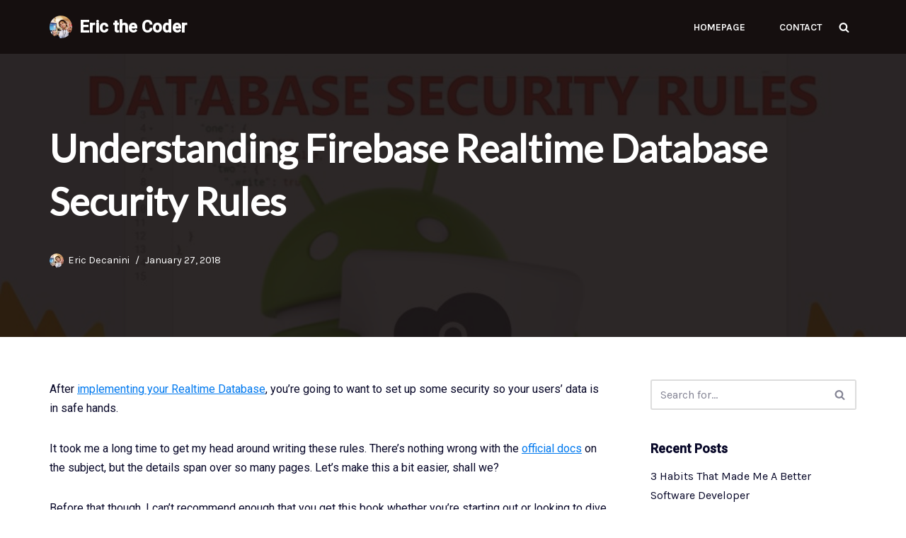

--- FILE ---
content_type: text/html; charset=UTF-8
request_url: https://www.ericthecoder.com/2018/01/27/understanding-firebase-realtime-database-security-rules/
body_size: 17476
content:
<!DOCTYPE html>
<html lang="en-US">

<head>
	
	<meta charset="UTF-8">
	<meta name="viewport" content="width=device-width, initial-scale=1, minimum-scale=1">
	<link rel="profile" href="https://gmpg.org/xfn/11">
			<link rel="pingback" href="https://www.ericthecoder.com/xmlrpc.php">
		<title>Understanding Firebase Realtime Database Security Rules &#8211; Eric the Coder</title>
<meta name='robots' content='max-image-preview:large' />
<script type="text/javascript" >            function apbct_attach_event_handler__backend(elem, event, callback){                if(typeof window.addEventListener === "function") elem.addEventListener(event, callback);                else                                              elem.attachEvent(event, callback);            }            apbct_attach_event_handler__backend(window, 'load', function(){                ctSetCookie('ct_checkjs', '2089927415' );            });</script><link rel='dns-prefetch' href='//fonts.googleapis.com' />
<link rel="alternate" type="application/rss+xml" title="Eric the Coder &raquo; Feed" href="https://www.ericthecoder.com/feed/" />
<link rel="alternate" type="application/rss+xml" title="Eric the Coder &raquo; Comments Feed" href="https://www.ericthecoder.com/comments/feed/" />
<link rel="alternate" type="application/rss+xml" title="Eric the Coder &raquo; Understanding Firebase Realtime Database Security Rules Comments Feed" href="https://www.ericthecoder.com/2018/01/27/understanding-firebase-realtime-database-security-rules/feed/" />
		<!-- This site uses the Google Analytics by MonsterInsights plugin v9.10.0 - Using Analytics tracking - https://www.monsterinsights.com/ -->
		<!-- Note: MonsterInsights is not currently configured on this site. The site owner needs to authenticate with Google Analytics in the MonsterInsights settings panel. -->
					<!-- No tracking code set -->
				<!-- / Google Analytics by MonsterInsights -->
		<script>
window._wpemojiSettings = {"baseUrl":"https:\/\/s.w.org\/images\/core\/emoji\/15.0.3\/72x72\/","ext":".png","svgUrl":"https:\/\/s.w.org\/images\/core\/emoji\/15.0.3\/svg\/","svgExt":".svg","source":{"concatemoji":"https:\/\/www.ericthecoder.com\/wp-includes\/js\/wp-emoji-release.min.js?ver=6.5.3"}};
/*! This file is auto-generated */
!function(i,n){var o,s,e;function c(e){try{var t={supportTests:e,timestamp:(new Date).valueOf()};sessionStorage.setItem(o,JSON.stringify(t))}catch(e){}}function p(e,t,n){e.clearRect(0,0,e.canvas.width,e.canvas.height),e.fillText(t,0,0);var t=new Uint32Array(e.getImageData(0,0,e.canvas.width,e.canvas.height).data),r=(e.clearRect(0,0,e.canvas.width,e.canvas.height),e.fillText(n,0,0),new Uint32Array(e.getImageData(0,0,e.canvas.width,e.canvas.height).data));return t.every(function(e,t){return e===r[t]})}function u(e,t,n){switch(t){case"flag":return n(e,"\ud83c\udff3\ufe0f\u200d\u26a7\ufe0f","\ud83c\udff3\ufe0f\u200b\u26a7\ufe0f")?!1:!n(e,"\ud83c\uddfa\ud83c\uddf3","\ud83c\uddfa\u200b\ud83c\uddf3")&&!n(e,"\ud83c\udff4\udb40\udc67\udb40\udc62\udb40\udc65\udb40\udc6e\udb40\udc67\udb40\udc7f","\ud83c\udff4\u200b\udb40\udc67\u200b\udb40\udc62\u200b\udb40\udc65\u200b\udb40\udc6e\u200b\udb40\udc67\u200b\udb40\udc7f");case"emoji":return!n(e,"\ud83d\udc26\u200d\u2b1b","\ud83d\udc26\u200b\u2b1b")}return!1}function f(e,t,n){var r="undefined"!=typeof WorkerGlobalScope&&self instanceof WorkerGlobalScope?new OffscreenCanvas(300,150):i.createElement("canvas"),a=r.getContext("2d",{willReadFrequently:!0}),o=(a.textBaseline="top",a.font="600 32px Arial",{});return e.forEach(function(e){o[e]=t(a,e,n)}),o}function t(e){var t=i.createElement("script");t.src=e,t.defer=!0,i.head.appendChild(t)}"undefined"!=typeof Promise&&(o="wpEmojiSettingsSupports",s=["flag","emoji"],n.supports={everything:!0,everythingExceptFlag:!0},e=new Promise(function(e){i.addEventListener("DOMContentLoaded",e,{once:!0})}),new Promise(function(t){var n=function(){try{var e=JSON.parse(sessionStorage.getItem(o));if("object"==typeof e&&"number"==typeof e.timestamp&&(new Date).valueOf()<e.timestamp+604800&&"object"==typeof e.supportTests)return e.supportTests}catch(e){}return null}();if(!n){if("undefined"!=typeof Worker&&"undefined"!=typeof OffscreenCanvas&&"undefined"!=typeof URL&&URL.createObjectURL&&"undefined"!=typeof Blob)try{var e="postMessage("+f.toString()+"("+[JSON.stringify(s),u.toString(),p.toString()].join(",")+"));",r=new Blob([e],{type:"text/javascript"}),a=new Worker(URL.createObjectURL(r),{name:"wpTestEmojiSupports"});return void(a.onmessage=function(e){c(n=e.data),a.terminate(),t(n)})}catch(e){}c(n=f(s,u,p))}t(n)}).then(function(e){for(var t in e)n.supports[t]=e[t],n.supports.everything=n.supports.everything&&n.supports[t],"flag"!==t&&(n.supports.everythingExceptFlag=n.supports.everythingExceptFlag&&n.supports[t]);n.supports.everythingExceptFlag=n.supports.everythingExceptFlag&&!n.supports.flag,n.DOMReady=!1,n.readyCallback=function(){n.DOMReady=!0}}).then(function(){return e}).then(function(){var e;n.supports.everything||(n.readyCallback(),(e=n.source||{}).concatemoji?t(e.concatemoji):e.wpemoji&&e.twemoji&&(t(e.twemoji),t(e.wpemoji)))}))}((window,document),window._wpemojiSettings);
</script>
<style id='wp-emoji-styles-inline-css'>

	img.wp-smiley, img.emoji {
		display: inline !important;
		border: none !important;
		box-shadow: none !important;
		height: 1em !important;
		width: 1em !important;
		margin: 0 0.07em !important;
		vertical-align: -0.1em !important;
		background: none !important;
		padding: 0 !important;
	}
</style>
<link rel='stylesheet' id='wp-block-library-css' href='https://www.ericthecoder.com/wp-includes/css/dist/block-library/style.min.css?ver=6.5.3' media='all' />
<style id='classic-theme-styles-inline-css'>
/*! This file is auto-generated */
.wp-block-button__link{color:#fff;background-color:#32373c;border-radius:9999px;box-shadow:none;text-decoration:none;padding:calc(.667em + 2px) calc(1.333em + 2px);font-size:1.125em}.wp-block-file__button{background:#32373c;color:#fff;text-decoration:none}
</style>
<style id='global-styles-inline-css'>
body{--wp--preset--color--black: #000000;--wp--preset--color--cyan-bluish-gray: #abb8c3;--wp--preset--color--white: #ffffff;--wp--preset--color--pale-pink: #f78da7;--wp--preset--color--vivid-red: #cf2e2e;--wp--preset--color--luminous-vivid-orange: #ff6900;--wp--preset--color--luminous-vivid-amber: #fcb900;--wp--preset--color--light-green-cyan: #7bdcb5;--wp--preset--color--vivid-green-cyan: #00d084;--wp--preset--color--pale-cyan-blue: #8ed1fc;--wp--preset--color--vivid-cyan-blue: #0693e3;--wp--preset--color--vivid-purple: #9b51e0;--wp--preset--color--neve-link-color: var(--nv-primary-accent);--wp--preset--color--neve-link-hover-color: var(--nv-secondary-accent);--wp--preset--color--nv-site-bg: var(--nv-site-bg);--wp--preset--color--nv-light-bg: var(--nv-light-bg);--wp--preset--color--nv-dark-bg: var(--nv-dark-bg);--wp--preset--color--neve-text-color: var(--nv-text-color);--wp--preset--color--nv-text-dark-bg: var(--nv-text-dark-bg);--wp--preset--color--nv-c-1: var(--nv-c-1);--wp--preset--color--nv-c-2: var(--nv-c-2);--wp--preset--gradient--vivid-cyan-blue-to-vivid-purple: linear-gradient(135deg,rgba(6,147,227,1) 0%,rgb(155,81,224) 100%);--wp--preset--gradient--light-green-cyan-to-vivid-green-cyan: linear-gradient(135deg,rgb(122,220,180) 0%,rgb(0,208,130) 100%);--wp--preset--gradient--luminous-vivid-amber-to-luminous-vivid-orange: linear-gradient(135deg,rgba(252,185,0,1) 0%,rgba(255,105,0,1) 100%);--wp--preset--gradient--luminous-vivid-orange-to-vivid-red: linear-gradient(135deg,rgba(255,105,0,1) 0%,rgb(207,46,46) 100%);--wp--preset--gradient--very-light-gray-to-cyan-bluish-gray: linear-gradient(135deg,rgb(238,238,238) 0%,rgb(169,184,195) 100%);--wp--preset--gradient--cool-to-warm-spectrum: linear-gradient(135deg,rgb(74,234,220) 0%,rgb(151,120,209) 20%,rgb(207,42,186) 40%,rgb(238,44,130) 60%,rgb(251,105,98) 80%,rgb(254,248,76) 100%);--wp--preset--gradient--blush-light-purple: linear-gradient(135deg,rgb(255,206,236) 0%,rgb(152,150,240) 100%);--wp--preset--gradient--blush-bordeaux: linear-gradient(135deg,rgb(254,205,165) 0%,rgb(254,45,45) 50%,rgb(107,0,62) 100%);--wp--preset--gradient--luminous-dusk: linear-gradient(135deg,rgb(255,203,112) 0%,rgb(199,81,192) 50%,rgb(65,88,208) 100%);--wp--preset--gradient--pale-ocean: linear-gradient(135deg,rgb(255,245,203) 0%,rgb(182,227,212) 50%,rgb(51,167,181) 100%);--wp--preset--gradient--electric-grass: linear-gradient(135deg,rgb(202,248,128) 0%,rgb(113,206,126) 100%);--wp--preset--gradient--midnight: linear-gradient(135deg,rgb(2,3,129) 0%,rgb(40,116,252) 100%);--wp--preset--font-size--small: 13px;--wp--preset--font-size--medium: 20px;--wp--preset--font-size--large: 36px;--wp--preset--font-size--x-large: 42px;--wp--preset--font-family--inter: "Inter", sans-serif;--wp--preset--font-family--cardo: Cardo;--wp--preset--spacing--20: 0.44rem;--wp--preset--spacing--30: 0.67rem;--wp--preset--spacing--40: 1rem;--wp--preset--spacing--50: 1.5rem;--wp--preset--spacing--60: 2.25rem;--wp--preset--spacing--70: 3.38rem;--wp--preset--spacing--80: 5.06rem;--wp--preset--shadow--natural: 6px 6px 9px rgba(0, 0, 0, 0.2);--wp--preset--shadow--deep: 12px 12px 50px rgba(0, 0, 0, 0.4);--wp--preset--shadow--sharp: 6px 6px 0px rgba(0, 0, 0, 0.2);--wp--preset--shadow--outlined: 6px 6px 0px -3px rgba(255, 255, 255, 1), 6px 6px rgba(0, 0, 0, 1);--wp--preset--shadow--crisp: 6px 6px 0px rgba(0, 0, 0, 1);}:where(.is-layout-flex){gap: 0.5em;}:where(.is-layout-grid){gap: 0.5em;}body .is-layout-flex{display: flex;}body .is-layout-flex{flex-wrap: wrap;align-items: center;}body .is-layout-flex > *{margin: 0;}body .is-layout-grid{display: grid;}body .is-layout-grid > *{margin: 0;}:where(.wp-block-columns.is-layout-flex){gap: 2em;}:where(.wp-block-columns.is-layout-grid){gap: 2em;}:where(.wp-block-post-template.is-layout-flex){gap: 1.25em;}:where(.wp-block-post-template.is-layout-grid){gap: 1.25em;}.has-black-color{color: var(--wp--preset--color--black) !important;}.has-cyan-bluish-gray-color{color: var(--wp--preset--color--cyan-bluish-gray) !important;}.has-white-color{color: var(--wp--preset--color--white) !important;}.has-pale-pink-color{color: var(--wp--preset--color--pale-pink) !important;}.has-vivid-red-color{color: var(--wp--preset--color--vivid-red) !important;}.has-luminous-vivid-orange-color{color: var(--wp--preset--color--luminous-vivid-orange) !important;}.has-luminous-vivid-amber-color{color: var(--wp--preset--color--luminous-vivid-amber) !important;}.has-light-green-cyan-color{color: var(--wp--preset--color--light-green-cyan) !important;}.has-vivid-green-cyan-color{color: var(--wp--preset--color--vivid-green-cyan) !important;}.has-pale-cyan-blue-color{color: var(--wp--preset--color--pale-cyan-blue) !important;}.has-vivid-cyan-blue-color{color: var(--wp--preset--color--vivid-cyan-blue) !important;}.has-vivid-purple-color{color: var(--wp--preset--color--vivid-purple) !important;}.has-neve-link-color-color{color: var(--wp--preset--color--neve-link-color) !important;}.has-neve-link-hover-color-color{color: var(--wp--preset--color--neve-link-hover-color) !important;}.has-nv-site-bg-color{color: var(--wp--preset--color--nv-site-bg) !important;}.has-nv-light-bg-color{color: var(--wp--preset--color--nv-light-bg) !important;}.has-nv-dark-bg-color{color: var(--wp--preset--color--nv-dark-bg) !important;}.has-neve-text-color-color{color: var(--wp--preset--color--neve-text-color) !important;}.has-nv-text-dark-bg-color{color: var(--wp--preset--color--nv-text-dark-bg) !important;}.has-nv-c-1-color{color: var(--wp--preset--color--nv-c-1) !important;}.has-nv-c-2-color{color: var(--wp--preset--color--nv-c-2) !important;}.has-black-background-color{background-color: var(--wp--preset--color--black) !important;}.has-cyan-bluish-gray-background-color{background-color: var(--wp--preset--color--cyan-bluish-gray) !important;}.has-white-background-color{background-color: var(--wp--preset--color--white) !important;}.has-pale-pink-background-color{background-color: var(--wp--preset--color--pale-pink) !important;}.has-vivid-red-background-color{background-color: var(--wp--preset--color--vivid-red) !important;}.has-luminous-vivid-orange-background-color{background-color: var(--wp--preset--color--luminous-vivid-orange) !important;}.has-luminous-vivid-amber-background-color{background-color: var(--wp--preset--color--luminous-vivid-amber) !important;}.has-light-green-cyan-background-color{background-color: var(--wp--preset--color--light-green-cyan) !important;}.has-vivid-green-cyan-background-color{background-color: var(--wp--preset--color--vivid-green-cyan) !important;}.has-pale-cyan-blue-background-color{background-color: var(--wp--preset--color--pale-cyan-blue) !important;}.has-vivid-cyan-blue-background-color{background-color: var(--wp--preset--color--vivid-cyan-blue) !important;}.has-vivid-purple-background-color{background-color: var(--wp--preset--color--vivid-purple) !important;}.has-neve-link-color-background-color{background-color: var(--wp--preset--color--neve-link-color) !important;}.has-neve-link-hover-color-background-color{background-color: var(--wp--preset--color--neve-link-hover-color) !important;}.has-nv-site-bg-background-color{background-color: var(--wp--preset--color--nv-site-bg) !important;}.has-nv-light-bg-background-color{background-color: var(--wp--preset--color--nv-light-bg) !important;}.has-nv-dark-bg-background-color{background-color: var(--wp--preset--color--nv-dark-bg) !important;}.has-neve-text-color-background-color{background-color: var(--wp--preset--color--neve-text-color) !important;}.has-nv-text-dark-bg-background-color{background-color: var(--wp--preset--color--nv-text-dark-bg) !important;}.has-nv-c-1-background-color{background-color: var(--wp--preset--color--nv-c-1) !important;}.has-nv-c-2-background-color{background-color: var(--wp--preset--color--nv-c-2) !important;}.has-black-border-color{border-color: var(--wp--preset--color--black) !important;}.has-cyan-bluish-gray-border-color{border-color: var(--wp--preset--color--cyan-bluish-gray) !important;}.has-white-border-color{border-color: var(--wp--preset--color--white) !important;}.has-pale-pink-border-color{border-color: var(--wp--preset--color--pale-pink) !important;}.has-vivid-red-border-color{border-color: var(--wp--preset--color--vivid-red) !important;}.has-luminous-vivid-orange-border-color{border-color: var(--wp--preset--color--luminous-vivid-orange) !important;}.has-luminous-vivid-amber-border-color{border-color: var(--wp--preset--color--luminous-vivid-amber) !important;}.has-light-green-cyan-border-color{border-color: var(--wp--preset--color--light-green-cyan) !important;}.has-vivid-green-cyan-border-color{border-color: var(--wp--preset--color--vivid-green-cyan) !important;}.has-pale-cyan-blue-border-color{border-color: var(--wp--preset--color--pale-cyan-blue) !important;}.has-vivid-cyan-blue-border-color{border-color: var(--wp--preset--color--vivid-cyan-blue) !important;}.has-vivid-purple-border-color{border-color: var(--wp--preset--color--vivid-purple) !important;}.has-neve-link-color-border-color{border-color: var(--wp--preset--color--neve-link-color) !important;}.has-neve-link-hover-color-border-color{border-color: var(--wp--preset--color--neve-link-hover-color) !important;}.has-nv-site-bg-border-color{border-color: var(--wp--preset--color--nv-site-bg) !important;}.has-nv-light-bg-border-color{border-color: var(--wp--preset--color--nv-light-bg) !important;}.has-nv-dark-bg-border-color{border-color: var(--wp--preset--color--nv-dark-bg) !important;}.has-neve-text-color-border-color{border-color: var(--wp--preset--color--neve-text-color) !important;}.has-nv-text-dark-bg-border-color{border-color: var(--wp--preset--color--nv-text-dark-bg) !important;}.has-nv-c-1-border-color{border-color: var(--wp--preset--color--nv-c-1) !important;}.has-nv-c-2-border-color{border-color: var(--wp--preset--color--nv-c-2) !important;}.has-vivid-cyan-blue-to-vivid-purple-gradient-background{background: var(--wp--preset--gradient--vivid-cyan-blue-to-vivid-purple) !important;}.has-light-green-cyan-to-vivid-green-cyan-gradient-background{background: var(--wp--preset--gradient--light-green-cyan-to-vivid-green-cyan) !important;}.has-luminous-vivid-amber-to-luminous-vivid-orange-gradient-background{background: var(--wp--preset--gradient--luminous-vivid-amber-to-luminous-vivid-orange) !important;}.has-luminous-vivid-orange-to-vivid-red-gradient-background{background: var(--wp--preset--gradient--luminous-vivid-orange-to-vivid-red) !important;}.has-very-light-gray-to-cyan-bluish-gray-gradient-background{background: var(--wp--preset--gradient--very-light-gray-to-cyan-bluish-gray) !important;}.has-cool-to-warm-spectrum-gradient-background{background: var(--wp--preset--gradient--cool-to-warm-spectrum) !important;}.has-blush-light-purple-gradient-background{background: var(--wp--preset--gradient--blush-light-purple) !important;}.has-blush-bordeaux-gradient-background{background: var(--wp--preset--gradient--blush-bordeaux) !important;}.has-luminous-dusk-gradient-background{background: var(--wp--preset--gradient--luminous-dusk) !important;}.has-pale-ocean-gradient-background{background: var(--wp--preset--gradient--pale-ocean) !important;}.has-electric-grass-gradient-background{background: var(--wp--preset--gradient--electric-grass) !important;}.has-midnight-gradient-background{background: var(--wp--preset--gradient--midnight) !important;}.has-small-font-size{font-size: var(--wp--preset--font-size--small) !important;}.has-medium-font-size{font-size: var(--wp--preset--font-size--medium) !important;}.has-large-font-size{font-size: var(--wp--preset--font-size--large) !important;}.has-x-large-font-size{font-size: var(--wp--preset--font-size--x-large) !important;}.has-inter-font-family{font-family: var(--wp--preset--font-family--inter) !important;}.has-cardo-font-family{font-family: var(--wp--preset--font-family--cardo) !important;}
.wp-block-navigation a:where(:not(.wp-element-button)){color: inherit;}
:where(.wp-block-post-template.is-layout-flex){gap: 1.25em;}:where(.wp-block-post-template.is-layout-grid){gap: 1.25em;}
:where(.wp-block-columns.is-layout-flex){gap: 2em;}:where(.wp-block-columns.is-layout-grid){gap: 2em;}
.wp-block-pullquote{font-size: 1.5em;line-height: 1.6;}
</style>
<link rel='stylesheet' id='woocommerce-layout-css' href='https://www.ericthecoder.com/wp-content/plugins/woocommerce/assets/css/woocommerce-layout.css?ver=9.3.1' media='all' />
<link rel='stylesheet' id='woocommerce-smallscreen-css' href='https://www.ericthecoder.com/wp-content/plugins/woocommerce/assets/css/woocommerce-smallscreen.css?ver=9.3.1' media='only screen and (max-width: 768px)' />
<link rel='stylesheet' id='woocommerce-general-css' href='https://www.ericthecoder.com/wp-content/plugins/woocommerce/assets/css/woocommerce.css?ver=9.3.1' media='all' />
<style id='woocommerce-inline-inline-css'>
.woocommerce form .form-row .required { visibility: visible; }
</style>
<link rel='stylesheet' id='tt-easy-google-fonts-css' href='https://fonts.googleapis.com/css?family=Roboto%3Aregular%2C500&#038;subset=latin%2Call&#038;ver=6.5.3' media='all' />
<link rel='stylesheet' id='neve-woocommerce-css' href='https://www.ericthecoder.com/wp-content/themes/neve/assets/css/woocommerce.min.css?ver=3.8.7' media='all' />
<link rel='stylesheet' id='neve-style-css' href='https://www.ericthecoder.com/wp-content/themes/neve/style-main-new.min.css?ver=3.8.7' media='all' />
<style id='neve-style-inline-css'>
.nv-meta-list li.meta:not(:last-child):after { content:"/" }.nv-meta-list .no-mobile{
			display:none;
		}.nv-meta-list li.last::after{
			content: ""!important;
		}@media (min-width: 769px) {
			.nv-meta-list .no-mobile {
				display: inline-block;
			}
			.nv-meta-list li.last:not(:last-child)::after {
		 		content: "/" !important;
			}
		}
 :root{ --container: 748px;--postwidth:100%; --primarybtnbg: var(--nv-primary-accent); --secondarybtnbg: #ffffff; --primarybtnhoverbg: var(--nv-secondary-accent); --secondarybtnhoverbg: var(--nv-primary-accent); --primarybtncolor: #ffffff; --secondarybtncolor: var(--nv-primary-accent); --primarybtnhovercolor: #ffffff; --secondarybtnhovercolor: #ffffff;--primarybtnborderradius:0;--secondarybtnborderradius:0;--secondarybtnborderwidth:3px;--btnpadding:20px 40px;--primarybtnpadding:20px 40px;--secondarybtnpadding:calc(20px - 3px) calc(40px - 3px); --btnfs: 16px; --bodyfontfamily: Karla; --bodyfontsize: 15px; --bodylineheight: 1.6; --bodyletterspacing: 0px; --bodyfontweight: 400; --bodytexttransform: none; --headingsfontfamily: Lato; --h1fontsize: 040px; --h1fontweight: 600; --h1lineheight: 1.4em; --h1letterspacing: 0px; --h1texttransform: none; --h2fontsize: 25px; --h2fontweight: 600; --h2lineheight: 1.4em; --h2letterspacing: 0px; --h2texttransform: none; --h3fontsize: 20px; --h3fontweight: 600; --h3lineheight: 1.4em; --h3letterspacing: 0px; --h3texttransform: none; --h4fontsize: 16px; --h4fontweight: 600; --h4lineheight: 1.4em; --h4letterspacing: 0px; --h4texttransform: none; --h5fontsize: 14px; --h5fontweight: 600; --h5lineheight: 1.4em; --h5letterspacing: 0px; --h5texttransform: none; --h6fontsize: 12px; --h6fontweight: 600; --h6lineheight: 1.4em; --h6letterspacing: 0px; --h6texttransform: none;--formfieldborderwidth:2px;--formfieldborderradius:3px; --formfieldbgcolor: var(--nv-site-bg); --formfieldbordercolor: #dddddd; --formfieldcolor: var(--nv-text-color);--formfieldpadding:10px 12px; } .has-neve-button-color-color{ color: var(--nv-primary-accent)!important; } .has-neve-button-color-background-color{ background-color: var(--nv-primary-accent)!important; } .single-post-container .alignfull > [class*="__inner-container"], .single-post-container .alignwide > [class*="__inner-container"]{ max-width:718px } .single-product .alignfull > [class*="__inner-container"], .single-product .alignwide > [class*="__inner-container"]{ max-width:718px } .nv-meta-list{ --avatarsize: 20px; } .single .nv-meta-list{ --avatarsize: 20px; } .single h1.entry-title{ --fontsize: 32px; } .nv-post-cover{ --height: 250px;--padding:40px 15px;--justify: flex-start; --textalign: left; --valign: center; } .nv-post-cover .nv-title-meta-wrap, .nv-page-title-wrap, .entry-header{ --textalign: left; } .nv-is-boxed.nv-title-meta-wrap{ --padding:40px 15px; --bgcolor: var(--nv-dark-bg); } .nv-overlay{ --bgcolor: var(--nv-dark-bg); --opacity: 90; --blendmode: normal; } .nv-is-boxed.nv-comments-wrap{ --padding:20px; } .nv-is-boxed.comment-respond{ --padding:20px; } .single:not(.single-product), .page{ --c-vspace:0 0 0 0;; } .global-styled{ --bgcolor: var(--nv-site-bg); } .header-top{ --rowbcolor: var(--nv-light-bg); --color: var(--nv-text-color); --bgcolor: #f0f0f0; } .header-main{ --rowbcolor: var(--nv-light-bg); --color: var(--nv-text-dark-bg); --bgcolor: var(--nv-dark-bg); } .header-bottom{ --rowbcolor: var(--nv-light-bg); --color: var(--nv-text-color); --bgcolor: #ffffff; } .header-menu-sidebar-bg{ --justify: center; --textalign: center;--flexg: 0;--wrapdropdownwidth: calc( 100% + 44px ); --color: var(--nv-text-dark-bg); --bgcolor: var(--nv-secondary-accent); } .header-menu-sidebar{ width: 360px; } .builder-item--logo{ --maxwidth: 32px; --fs: 24px;--padding:10px 0;--margin:0; --textalign: left;--justify: flex-start; } .builder-item--nav-icon,.header-menu-sidebar .close-sidebar-panel .navbar-toggle{ --borderradius:0; } .builder-item--nav-icon{ --label-margin:0 5px 0 0;;--padding:10px 15px;--margin:0; } .builder-item--primary-menu{ --color: var(--nv-text-dark-bg); --hovercolor: var(--nv-primary-accent); --hovertextcolor: var(--nv-text-color); --activecolor: var(--nv-primary-accent); --spacing: 40px; --height: 25px;--padding:0;--margin:0; --fontsize: 1em; --lineheight: 1.6em; --letterspacing: 0px; --fontweight: 600; --texttransform: uppercase; --iconsize: 1em; } .hfg-is-group.has-primary-menu .inherit-ff{ --inheritedfw: 600; } .builder-item--header_search_responsive{ --iconsize: 15px; --formfieldfontsize: 14px;--formfieldborderwidth:2px;--formfieldborderradius:2px; --formfieldbgcolor: var(--nv-light-bg); --formfieldbordercolor: var(--nv-text-color); --formfieldcolor: var(--nv-text-color); --height: 40px;--padding:0 10px;--margin:0; } .footer-top-inner .row{ grid-template-columns:1fr 1fr 1fr; --valign: flex-start; } .footer-top{ --rowbcolor: var(--nv-light-bg); --color: var(--nv-text-color); --bgcolor: #ffffff; } .footer-main-inner .row{ grid-template-columns:1fr; --valign: flex-start; } .footer-main{ --rowbcolor: var(--nv-light-bg); --color: var(--nv-text-dark-bg); --bgcolor: var(--nv-dark-bg); } .footer-bottom-inner .row{ grid-template-columns:1fr 1fr; --valign: center; } .footer-bottom{ --rowbcolor: var(--nv-light-bg); --color: var(--nv-text-dark-bg); --bgcolor: var(--nv-dark-bg); } .builder-item--footer-menu{ --hovercolor: var(--nv-primary-accent); --spacing: 20px; --height: 25px;--padding:20px 0 0 0;;--margin:0; --fontsize: 1em; --lineheight: 1.6em; --letterspacing: 0px; --fontweight: 500; --texttransform: uppercase; --iconsize: 1em; --textalign: left;--justify: flex-start; } @media(min-width: 576px){ :root{ --container: 992px;--postwidth:100%;--btnpadding:20px 40px;--primarybtnpadding:20px 40px;--secondarybtnpadding:calc(20px - 3px) calc(40px - 3px); --btnfs: 16px; --bodyfontsize: 16px; --bodylineheight: 1.6; --bodyletterspacing: 0px; --h1fontsize: 55px; --h1lineheight: 1.4em; --h1letterspacing: 0px; --h2fontsize: 35px; --h2lineheight: 1.4em; --h2letterspacing: 0px; --h3fontsize: 22px; --h3lineheight: 1.4em; --h3letterspacing: 0px; --h4fontsize: 18px; --h4lineheight: 1.4em; --h4letterspacing: 0px; --h5fontsize: 16px; --h5lineheight: 1.4em; --h5letterspacing: 0px; --h6fontsize: 14px; --h6lineheight: 1.4em; --h6letterspacing: 0px; } .single-post-container .alignfull > [class*="__inner-container"], .single-post-container .alignwide > [class*="__inner-container"]{ max-width:962px } .single-product .alignfull > [class*="__inner-container"], .single-product .alignwide > [class*="__inner-container"]{ max-width:962px } .nv-meta-list{ --avatarsize: 20px; } .single .nv-meta-list{ --avatarsize: 20px; } .single h1.entry-title{ --fontsize: 44px; } .nv-post-cover{ --height: 320px;--padding:60px 30px;--justify: flex-start; --textalign: left; --valign: center; } .nv-post-cover .nv-title-meta-wrap, .nv-page-title-wrap, .entry-header{ --textalign: left; } .nv-is-boxed.nv-title-meta-wrap{ --padding:60px 30px; } .nv-is-boxed.nv-comments-wrap{ --padding:30px; } .nv-is-boxed.comment-respond{ --padding:30px; } .single:not(.single-product), .page{ --c-vspace:0 0 0 0;; } .header-menu-sidebar-bg{ --justify: flex-start; --textalign: left;--flexg: 1;--wrapdropdownwidth: auto; } .header-menu-sidebar{ width: 360px; } .builder-item--logo{ --maxwidth: 32px; --fs: 24px;--padding:10px 0;--margin:0; --textalign: left;--justify: flex-start; } .builder-item--nav-icon{ --label-margin:0 5px 0 0;;--padding:10px 15px;--margin:0; } .builder-item--primary-menu{ --spacing: 40px; --height: 25px;--padding:0;--margin:0; --fontsize: 1em; --lineheight: 1.6em; --letterspacing: 0px; --iconsize: 1em; } .builder-item--header_search_responsive{ --formfieldfontsize: 14px;--formfieldborderwidth:2px;--formfieldborderradius:2px; --height: 40px;--padding:0 10px;--margin:0; } .builder-item--footer-menu{ --spacing: 20px; --height: 25px;--padding:20px 0 0 0;;--margin:0; --fontsize: 1em; --lineheight: 1.6em; --letterspacing: 0px; --iconsize: 1em; --textalign: center;--justify: center; } }@media(min-width: 960px){ :root{ --container: 1170px;--postwidth:100%;--btnpadding:20px 40px;--primarybtnpadding:20px 40px;--secondarybtnpadding:calc(20px - 3px) calc(40px - 3px); --btnfs: 16px; --bodyfontsize: 16px; --bodylineheight: 1.7; --bodyletterspacing: 0px; --h1fontsize: 70px; --h1lineheight: 1.4em; --h1letterspacing: 0px; --h2fontsize: 45px; --h2lineheight: 1.4em; --h2letterspacing: 0px; --h3fontsize: 22px; --h3lineheight: 1.4em; --h3letterspacing: 0px; --h4fontsize: 18px; --h4lineheight: 1.4em; --h4letterspacing: 0px; --h5fontsize: 16px; --h5lineheight: 1.4em; --h5letterspacing: 0px; --h6fontsize: 14px; --h6lineheight: 1.4em; --h6letterspacing: 0px; } body:not(.single):not(.archive):not(.blog):not(.search):not(.error404) .neve-main > .container .col, body.post-type-archive-course .neve-main > .container .col, body.post-type-archive-llms_membership .neve-main > .container .col{ max-width: 100%; } body:not(.single):not(.archive):not(.blog):not(.search):not(.error404) .nv-sidebar-wrap, body.post-type-archive-course .nv-sidebar-wrap, body.post-type-archive-llms_membership .nv-sidebar-wrap{ max-width: 0%; } .neve-main > .archive-container .nv-index-posts.col{ max-width: 100%; } .neve-main > .archive-container .nv-sidebar-wrap{ max-width: 0%; } .neve-main > .single-post-container .nv-single-post-wrap.col{ max-width: 70%; } .single-post-container .alignfull > [class*="__inner-container"], .single-post-container .alignwide > [class*="__inner-container"]{ max-width:789px } .container-fluid.single-post-container .alignfull > [class*="__inner-container"], .container-fluid.single-post-container .alignwide > [class*="__inner-container"]{ max-width:calc(70% + 15px) } .neve-main > .single-post-container .nv-sidebar-wrap{ max-width: 30%; } .archive.woocommerce .neve-main > .shop-container .nv-shop.col{ max-width: 100%; } .archive.woocommerce .neve-main > .shop-container .nv-sidebar-wrap{ max-width: 0%; } .single-product .neve-main > .shop-container .nv-shop.col{ max-width: 100%; } .single-product .alignfull > [class*="__inner-container"], .single-product .alignwide > [class*="__inner-container"]{ max-width:1140px } .single-product .container-fluid .alignfull > [class*="__inner-container"], .single-product .alignwide > [class*="__inner-container"]{ max-width:calc(100% + 15px) } .single-product .neve-main > .shop-container .nv-sidebar-wrap{ max-width: 0%; } .nv-meta-list{ --avatarsize: 20px; } .single .nv-meta-list{ --avatarsize: 20px; } .single h1.entry-title{ --fontsize: 54px; } .nv-post-cover{ --height: 400px;--padding:60px 40px;--justify: flex-start; --textalign: left; --valign: center; } .nv-post-cover .nv-title-meta-wrap, .nv-page-title-wrap, .entry-header{ --textalign: left; } .nv-is-boxed.nv-title-meta-wrap{ --padding:60px 40px; } .nv-is-boxed.nv-comments-wrap{ --padding:40px; } .nv-is-boxed.comment-respond{ --padding:40px; } .single:not(.single-product), .page{ --c-vspace:0 0 0 0;; } .header-menu-sidebar-bg{ --justify: flex-start; --textalign: left;--flexg: 1;--wrapdropdownwidth: auto; } .header-menu-sidebar{ width: 360px; } .builder-item--logo{ --maxwidth: 32px; --fs: 24px;--padding:10px 0;--margin:0; --textalign: left;--justify: flex-start; } .builder-item--nav-icon{ --label-margin:0 5px 0 0;;--padding:10px 15px;--margin:0; } .builder-item--primary-menu{ --spacing: 40px; --height: 25px;--padding:0;--margin:0; --fontsize: 14px; --lineheight: 1.6em; --letterspacing: 0px; --iconsize: 14px; } .builder-item--header_search_responsive{ --formfieldfontsize: 20px;--formfieldborderwidth:2px;--formfieldborderradius:2px; --height: 60px;--padding:0 10px 0 20px;;--margin:0; } .footer-bottom{ --height:70px; } .builder-item--footer-menu{ --spacing: 20px; --height: 25px;--padding:0;--margin:0; --fontsize: 1em; --lineheight: 1.6em; --letterspacing: 0px; --iconsize: 1em; --textalign: right;--justify: flex-end; } }:root{--nv-primary-accent:#0079ef;--nv-secondary-accent:#015fbd;--nv-site-bg:#ffffff;--nv-light-bg:#f7f7f7;--nv-dark-bg:#150f0f;--nv-text-color:#070728;--nv-text-dark-bg:#ffffff;--nv-c-1:#77b978;--nv-c-2:#f37262;--nv-fallback-ff:Arial, Helvetica, sans-serif;}
</style>
<link rel='stylesheet' id='enlighter-local-css' href='https://www.ericthecoder.com/wp-content/plugins/enlighter/resources/EnlighterJS.min.css?ver=3.10.0' media='all' />
<link rel='stylesheet' id='neve-google-font-karla-css' href='//fonts.googleapis.com/css?family=Karla%3A400%2C600%2C500&#038;display=swap&#038;ver=3.8.7' media='all' />
<link rel='stylesheet' id='neve-google-font-lato-css' href='//fonts.googleapis.com/css?family=Lato%3A400%2C600&#038;display=swap&#038;ver=3.8.7' media='all' />
<script src="https://www.ericthecoder.com/wp-includes/js/jquery/jquery.min.js?ver=3.7.1" id="jquery-core-js"></script>
<script src="https://www.ericthecoder.com/wp-includes/js/jquery/jquery-migrate.min.js?ver=3.4.1" id="jquery-migrate-js"></script>
<script id="ct_public-js-extra">
var ctPublic = {"_ajax_nonce":"2d29824ed3","_rest_nonce":"320ee2d18d","_ajax_url":"\/wp-admin\/admin-ajax.php","_rest_url":"https:\/\/www.ericthecoder.com\/wp-json\/","_apbct_ajax_url":"https:\/\/www.ericthecoder.com\/wp-content\/plugins\/cleantalk-spam-protect\/lib\/Cleantalk\/ApbctWP\/Ajax.php","data__set_cookies":"1","data__set_cookies__alt_sessions_type":"1","pixel__setting":"0","pixel__enabled":"","pixel__url":null,"data__email_check_before_post":"1"};
</script>
<script src="https://www.ericthecoder.com/wp-content/plugins/cleantalk-spam-protect/js/apbct-public.min.js?apbct_ver=5.159.7&amp;ver=5.159.7" id="ct_public-js"></script>
<script src="https://www.ericthecoder.com/wp-content/plugins/cleantalk-spam-protect/js/cleantalk-modal.min.js?ver=5.159.7" id="cleantalk-modal-js"></script>
<script id="ct_nocache-js-extra">
var ctNocache = {"ajaxurl":"\/wp-admin\/admin-ajax.php","info_flag":"","set_cookies_flag":"1","blog_home":"https:\/\/www.ericthecoder.com\/"};
</script>
<script src="https://www.ericthecoder.com/wp-content/plugins/cleantalk-spam-protect/js/cleantalk_nocache.min.js?ver=5.159.7" id="ct_nocache-js"></script>
<script src="https://www.ericthecoder.com/wp-content/plugins/woocommerce/assets/js/jquery-blockui/jquery.blockUI.min.js?ver=2.7.0-wc.9.3.1" id="jquery-blockui-js" defer data-wp-strategy="defer"></script>
<script id="wc-add-to-cart-js-extra">
var wc_add_to_cart_params = {"ajax_url":"\/wp-admin\/admin-ajax.php","wc_ajax_url":"\/?wc-ajax=%%endpoint%%","i18n_view_cart":"View cart","cart_url":"https:\/\/www.ericthecoder.com\/9cafb-fitness-trainer-cart\/","is_cart":"","cart_redirect_after_add":"no"};
</script>
<script src="https://www.ericthecoder.com/wp-content/plugins/woocommerce/assets/js/frontend/add-to-cart.min.js?ver=9.3.1" id="wc-add-to-cart-js" defer data-wp-strategy="defer"></script>
<script src="https://www.ericthecoder.com/wp-content/plugins/woocommerce/assets/js/js-cookie/js.cookie.min.js?ver=2.1.4-wc.9.3.1" id="js-cookie-js" defer data-wp-strategy="defer"></script>
<script id="woocommerce-js-extra">
var woocommerce_params = {"ajax_url":"\/wp-admin\/admin-ajax.php","wc_ajax_url":"\/?wc-ajax=%%endpoint%%"};
</script>
<script src="https://www.ericthecoder.com/wp-content/plugins/woocommerce/assets/js/frontend/woocommerce.min.js?ver=9.3.1" id="woocommerce-js" defer data-wp-strategy="defer"></script>
<link rel="https://api.w.org/" href="https://www.ericthecoder.com/wp-json/" /><link rel="alternate" type="application/json" href="https://www.ericthecoder.com/wp-json/wp/v2/posts/581" /><link rel="EditURI" type="application/rsd+xml" title="RSD" href="https://www.ericthecoder.com/xmlrpc.php?rsd" />
<meta name="generator" content="WordPress 6.5.3" />
<meta name="generator" content="WooCommerce 9.3.1" />
<link rel="canonical" href="https://www.ericthecoder.com/2018/01/27/understanding-firebase-realtime-database-security-rules/" />
<link rel='shortlink' href='https://www.ericthecoder.com/?p=581' />
<link rel="alternate" type="application/json+oembed" href="https://www.ericthecoder.com/wp-json/oembed/1.0/embed?url=https%3A%2F%2Fwww.ericthecoder.com%2F2018%2F01%2F27%2Funderstanding-firebase-realtime-database-security-rules%2F" />
<link rel="alternate" type="text/xml+oembed" href="https://www.ericthecoder.com/wp-json/oembed/1.0/embed?url=https%3A%2F%2Fwww.ericthecoder.com%2F2018%2F01%2F27%2Funderstanding-firebase-realtime-database-security-rules%2F&#038;format=xml" />
	<noscript><style>.woocommerce-product-gallery{ opacity: 1 !important; }</style></noscript>
	<style>.recentcomments a{display:inline !important;padding:0 !important;margin:0 !important;}</style><!-- Global site tag (gtag.js) - Google Analytics -->
<script async src="https://www.googletagmanager.com/gtag/js?id=G-Q5PZSWLWQG"></script>
<script>
  window.dataLayer = window.dataLayer || [];
  function gtag(){dataLayer.push(arguments);}
  gtag('js', new Date());

  gtag('config', 'G-MG052Y2RVB');
</script><style id='wp-fonts-local'>
@font-face{font-family:Inter;font-style:normal;font-weight:300 900;font-display:fallback;src:url('https://www.ericthecoder.com/wp-content/plugins/woocommerce/assets/fonts/Inter-VariableFont_slnt,wght.woff2') format('woff2');font-stretch:normal;}
@font-face{font-family:Cardo;font-style:normal;font-weight:400;font-display:fallback;src:url('https://www.ericthecoder.com/wp-content/plugins/woocommerce/assets/fonts/cardo_normal_400.woff2') format('woff2');}
</style>
<link rel="icon" href="https://www.ericthecoder.com/wp-content/uploads/2024/05/cropped-peacemecircle-32x32.png" sizes="32x32" />
<link rel="icon" href="https://www.ericthecoder.com/wp-content/uploads/2024/05/cropped-peacemecircle-192x192.png" sizes="192x192" />
<link rel="apple-touch-icon" href="https://www.ericthecoder.com/wp-content/uploads/2024/05/cropped-peacemecircle-180x180.png" />
<meta name="msapplication-TileImage" content="https://www.ericthecoder.com/wp-content/uploads/2024/05/cropped-peacemecircle-270x270.png" />
		<style id="wp-custom-css">
			/*Custom button text style*/
.btn, .button, .wp-block-button a, button, input[type=button], input[type=submit]{
	font-size: 1em;
  font-weight: bold;
  text-transform: uppercase;
}



/*Blog Images*/
.wp-block-themeisle-blocks-posts-grid .wp-block-themeisle-blocks-posts-grid-post-blog .wp-block-themeisle-blocks-posts-grid-post .wp-block-themeisle-blocks-posts-grid-post-image img{
	border-radius: 0px;
}


/*Center the Icon List items*/
.wp-block-themeisle-blocks-icon-list {
	justify-content: space-evenly;
}		</style>
		<style id="tt-easy-google-font-styles" type="text/css">p { font-family: 'Roboto'; font-size: 16px; font-style: normal; font-weight: 400; }
h1 { letter-spacing: -1px; text-decoration: none; }
h2 { }
h3 { color: #1a1a1a; font-family: 'Roboto'; font-style: normal; font-weight: 500; }
h4 { color: #1a1a1a; font-family: 'Roboto'; font-size: 20px; font-style: normal; font-weight: 400; padding-bottom: 7px; }
h5 { color: #1a1a1a; font-family: 'Roboto'; font-size: 16px; font-style: normal; font-weight: 500; line-height: 2.4; text-decoration: none; text-transform: none; }
h6 { color: #1a1a1a; font-family: 'Roboto'; font-size: 14px; font-style: normal; font-weight: 400; text-decoration: none; text-transform: none; }
</style>	<!-- Fonts Plugin CSS - https://fontsplugin.com/ -->
	<style>
			</style>
	<!-- Fonts Plugin CSS -->
	
	</head>

<body data-rsssl=1  class="post-template-default single single-post postid-581 single-format-standard wp-custom-logo theme-neve woocommerce-no-js  nv-blog-default nv-sidebar-right menu_sidebar_slide_left" id="neve_body"  >

<div class="wrapper">
	
	<header class="header"  >
		<a class="neve-skip-link show-on-focus" href="#content" >
			Skip to content		</a>
		<div id="header-grid"  class="hfg_header site-header">
	
<nav class="header--row header-main hide-on-mobile hide-on-tablet layout-full-contained nv-navbar header--row"
	data-row-id="main" data-show-on="desktop">

	<div
		class="header--row-inner header-main-inner">
		<div class="container">
			<div
				class="row row--wrapper"
				data-section="hfg_header_layout_main" >
				<div class="hfg-slot left"><div class="builder-item desktop-left"><div class="item--inner builder-item--logo"
		data-section="title_tagline"
		data-item-id="logo">
	
<div class="site-logo">
	<a class="brand" href="https://www.ericthecoder.com/" title="← Eric the Coder"
			aria-label="Eric the Coder Making Software Development As Easy As Possible" rel="home"><div class="title-with-logo"><img width="512" height="512" src="https://www.ericthecoder.com/wp-content/uploads/2024/05/cropped-peacemecircle.png" class="neve-site-logo skip-lazy" alt="" data-variant="logo" decoding="async" fetchpriority="high" srcset="https://www.ericthecoder.com/wp-content/uploads/2024/05/cropped-peacemecircle.png 512w, https://www.ericthecoder.com/wp-content/uploads/2024/05/cropped-peacemecircle-150x150@2x.png 300w, https://www.ericthecoder.com/wp-content/uploads/2024/05/cropped-peacemecircle-150x150.png 150w, https://www.ericthecoder.com/wp-content/uploads/2024/05/cropped-peacemecircle-270x270.png 270w, https://www.ericthecoder.com/wp-content/uploads/2024/05/cropped-peacemecircle-192x192.png 192w, https://www.ericthecoder.com/wp-content/uploads/2024/05/cropped-peacemecircle-180x180.png 180w, https://www.ericthecoder.com/wp-content/uploads/2024/05/cropped-peacemecircle-32x32.png 32w" sizes="(max-width: 512px) 100vw, 512px" /><div class="nv-title-tagline-wrap"><p class="site-title">Eric the Coder</p></div></div></a></div>
	</div>

</div></div><div class="hfg-slot right"><div class="builder-item has-nav hfg-is-group has-primary-menu"><div class="item--inner builder-item--primary-menu has_menu"
		data-section="header_menu_primary"
		data-item-id="primary-menu">
	<div class="nv-nav-wrap">
	<div role="navigation" class="nav-menu-primary style-border-bottom m-style"
			aria-label="Primary Menu">

		<ul id="nv-primary-navigation-main" class="primary-menu-ul nav-ul menu-desktop"><li id="menu-item-9720" class="menu-item menu-item-type-post_type menu-item-object-page menu-item-home menu-item-9720"><div class="wrap"><a href="https://www.ericthecoder.com/">Homepage</a></div></li>
<li id="menu-item-9723" class="menu-item menu-item-type-post_type menu-item-object-page menu-item-9723"><div class="wrap"><a href="https://www.ericthecoder.com/contact/">Contact</a></div></li>
</ul>	</div>
</div>

	</div>

<div class="item--inner builder-item--header_search_responsive"
		data-section="header_search_responsive"
		data-item-id="header_search_responsive">
	<div class="nv-search-icon-component" >
	<div  class="menu-item-nav-search canvas">
		<a aria-label="Search" href="#" class="nv-icon nv-search" >
				<svg width="15" height="15" viewBox="0 0 1792 1792" xmlns="http://www.w3.org/2000/svg"><path d="M1216 832q0-185-131.5-316.5t-316.5-131.5-316.5 131.5-131.5 316.5 131.5 316.5 316.5 131.5 316.5-131.5 131.5-316.5zm512 832q0 52-38 90t-90 38q-54 0-90-38l-343-342q-179 124-399 124-143 0-273.5-55.5t-225-150-150-225-55.5-273.5 55.5-273.5 150-225 225-150 273.5-55.5 273.5 55.5 225 150 150 225 55.5 273.5q0 220-124 399l343 343q37 37 37 90z" /></svg>
			</a>		<div class="nv-nav-search" aria-label="search">
			<div class="form-wrap container responsive-search">
				
<form role="search"
	method="get"
	class="search-form"
	action="https://www.ericthecoder.com/">
	<label>
		<span class="screen-reader-text">Search for...</span>
	</label>
	<input type="search"
		class="search-field"
		aria-label="Search"
		placeholder="Search for..."
		value=""
		name="s"/>
	<button type="submit"
			class="search-submit nv-submit"
			aria-label="Search">
					<span class="nv-search-icon-wrap">
				<span class="nv-icon nv-search" >
				<svg width="15" height="15" viewBox="0 0 1792 1792" xmlns="http://www.w3.org/2000/svg"><path d="M1216 832q0-185-131.5-316.5t-316.5-131.5-316.5 131.5-131.5 316.5 131.5 316.5 316.5 131.5 316.5-131.5 131.5-316.5zm512 832q0 52-38 90t-90 38q-54 0-90-38l-343-342q-179 124-399 124-143 0-273.5-55.5t-225-150-150-225-55.5-273.5 55.5-273.5 150-225 225-150 273.5-55.5 273.5 55.5 225 150 150 225 55.5 273.5q0 220-124 399l343 343q37 37 37 90z" /></svg>
			</span>			</span>
			</button>
	</form>
			</div>
							<div class="close-container container responsive-search">
					<button  class="close-responsive-search" aria-label="Close"
												>
						<svg width="50" height="50" viewBox="0 0 20 20" fill="#555555"><path d="M14.95 6.46L11.41 10l3.54 3.54l-1.41 1.41L10 11.42l-3.53 3.53l-1.42-1.42L8.58 10L5.05 6.47l1.42-1.42L10 8.58l3.54-3.53z"/></svg>
					</button>
				</div>
					</div>
	</div>
</div>
	</div>

</div></div>							</div>
		</div>
	</div>
</nav>


<nav class="header--row header-main hide-on-desktop layout-full-contained nv-navbar header--row"
	data-row-id="main" data-show-on="mobile">

	<div
		class="header--row-inner header-main-inner">
		<div class="container">
			<div
				class="row row--wrapper"
				data-section="hfg_header_layout_main" >
				<div class="hfg-slot left"><div class="builder-item tablet-left mobile-left"><div class="item--inner builder-item--logo"
		data-section="title_tagline"
		data-item-id="logo">
	
<div class="site-logo">
	<a class="brand" href="https://www.ericthecoder.com/" title="← Eric the Coder"
			aria-label="Eric the Coder Making Software Development As Easy As Possible" rel="home"><div class="title-with-logo"><img width="512" height="512" src="https://www.ericthecoder.com/wp-content/uploads/2024/05/cropped-peacemecircle.png" class="neve-site-logo skip-lazy" alt="" data-variant="logo" decoding="async" srcset="https://www.ericthecoder.com/wp-content/uploads/2024/05/cropped-peacemecircle.png 512w, https://www.ericthecoder.com/wp-content/uploads/2024/05/cropped-peacemecircle-150x150@2x.png 300w, https://www.ericthecoder.com/wp-content/uploads/2024/05/cropped-peacemecircle-150x150.png 150w, https://www.ericthecoder.com/wp-content/uploads/2024/05/cropped-peacemecircle-270x270.png 270w, https://www.ericthecoder.com/wp-content/uploads/2024/05/cropped-peacemecircle-192x192.png 192w, https://www.ericthecoder.com/wp-content/uploads/2024/05/cropped-peacemecircle-180x180.png 180w, https://www.ericthecoder.com/wp-content/uploads/2024/05/cropped-peacemecircle-32x32.png 32w" sizes="(max-width: 512px) 100vw, 512px" /><div class="nv-title-tagline-wrap"><p class="site-title">Eric the Coder</p></div></div></a></div>
	</div>

</div></div><div class="hfg-slot right"><div class="builder-item tablet-left mobile-left"><div class="item--inner builder-item--nav-icon"
		data-section="header_menu_icon"
		data-item-id="nav-icon">
	<div class="menu-mobile-toggle item-button navbar-toggle-wrapper">
	<button type="button" class=" navbar-toggle"
			value="Navigation Menu"
					aria-label="Navigation Menu "
			aria-expanded="false" onclick="if('undefined' !== typeof toggleAriaClick ) { toggleAriaClick() }">
					<span class="bars">
				<span class="icon-bar"></span>
				<span class="icon-bar"></span>
				<span class="icon-bar"></span>
			</span>
					<span class="screen-reader-text">Navigation Menu</span>
	</button>
</div> <!--.navbar-toggle-wrapper-->


	</div>

</div></div>							</div>
		</div>
	</div>
</nav>

<div
		id="header-menu-sidebar" class="header-menu-sidebar tcb menu-sidebar-panel slide_left hfg-pe"
		data-row-id="sidebar">
	<div id="header-menu-sidebar-bg" class="header-menu-sidebar-bg">
				<div class="close-sidebar-panel navbar-toggle-wrapper">
			<button type="button" class="hamburger is-active  navbar-toggle active" 					value="Navigation Menu"
					aria-label="Navigation Menu "
					aria-expanded="false" onclick="if('undefined' !== typeof toggleAriaClick ) { toggleAriaClick() }">
								<span class="bars">
						<span class="icon-bar"></span>
						<span class="icon-bar"></span>
						<span class="icon-bar"></span>
					</span>
								<span class="screen-reader-text">
			Navigation Menu					</span>
			</button>
		</div>
					<div id="header-menu-sidebar-inner" class="header-menu-sidebar-inner tcb ">
						<div class="builder-item has-nav"><div class="item--inner builder-item--primary-menu has_menu"
		data-section="header_menu_primary"
		data-item-id="primary-menu">
	<div class="nv-nav-wrap">
	<div role="navigation" class="nav-menu-primary style-border-bottom m-style"
			aria-label="Primary Menu">

		<ul id="nv-primary-navigation-sidebar" class="primary-menu-ul nav-ul menu-mobile"><li class="menu-item menu-item-type-post_type menu-item-object-page menu-item-home menu-item-9720"><div class="wrap"><a href="https://www.ericthecoder.com/">Homepage</a></div></li>
<li class="menu-item menu-item-type-post_type menu-item-object-page menu-item-9723"><div class="wrap"><a href="https://www.ericthecoder.com/contact/">Contact</a></div></li>
</ul>	</div>
</div>

	</div>

</div>					</div>
	</div>
</div>
<div class="header-menu-sidebar-overlay hfg-ov hfg-pe" onclick="if('undefined' !== typeof toggleAriaClick ) { toggleAriaClick() }"></div>
</div>
	</header>

	<style>.is-menu-sidebar .header-menu-sidebar { visibility: visible; }.is-menu-sidebar.menu_sidebar_slide_left .header-menu-sidebar { transform: translate3d(0, 0, 0); left: 0; }.is-menu-sidebar.menu_sidebar_slide_right .header-menu-sidebar { transform: translate3d(0, 0, 0); right: 0; }.is-menu-sidebar.menu_sidebar_pull_right .header-menu-sidebar, .is-menu-sidebar.menu_sidebar_pull_left .header-menu-sidebar { transform: translateX(0); }.is-menu-sidebar.menu_sidebar_dropdown .header-menu-sidebar { height: auto; }.is-menu-sidebar.menu_sidebar_dropdown .header-menu-sidebar-inner { max-height: 400px; padding: 20px 0; }.is-menu-sidebar.menu_sidebar_full_canvas .header-menu-sidebar { opacity: 1; }.header-menu-sidebar .menu-item-nav-search:not(.floating) { pointer-events: none; }.header-menu-sidebar .menu-item-nav-search .is-menu-sidebar & { pointer-events: unset; }.nav-ul li:focus-within .wrap.active + .sub-menu { opacity: 1; visibility: visible; }.nav-ul li.neve-mega-menu:focus-within .wrap.active + .sub-menu { display: grid; }.nav-ul li > .wrap { display: flex; align-items: center; position: relative; padding: 0 4px; }.nav-ul:not(.menu-mobile):not(.neve-mega-menu) > li > .wrap > a { padding-top: 1px }</style><div class="nv-post-cover" style="background-image:url(https://www.ericthecoder.com/wp-content/uploads/2018/01/feature-8-890x510.jpg);"><div class="nv-overlay"></div><div class="container"><div class="nv-title-meta-wrap "><h1 class="title entry-title">Understanding Firebase Realtime Database Security Rules</h1><ul class="nv-meta-list"><li  class="meta author vcard "><img class="photo" alt="Eric Decanini" src="https://secure.gravatar.com/avatar/6ddd97ce27ff76cd29060cca7f5ac71d?s=20&#038;d=mm&#038;r=x" />&nbsp;<span class="author-name fn"><a href="https://www.ericthecoder.com/author/pandakun/" title="Posts by Eric Decanini" rel="author">Eric Decanini</a></span></li><li class="meta date posted-on "><time class="entry-date published" datetime="2018-01-27T04:50:06+00:00" content="2018-01-27">January 27, 2018</time><time class="updated" datetime="2022-05-16T08:44:00+00:00">May 16, 2022</time></li></ul></div></div></div>

	
	<main id="content" class="neve-main">

	<div class="container single-post-container">
		<div class="row">
						<article id="post-581"
					class="nv-single-post-wrap col post-581 post type-post status-publish format-standard has-post-thumbnail hentry category-android tag-database tag-firebase tag-realtime tag-rules tag-security">
				<div class="nv-content-wrap entry-content"><p>After <a href="https://www.ericthecoder.com/2018/01/06/implementing-realtime-databases-firebase/">implementing your Realtime Database</a>, you&#8217;re going to want to set up some security so your users&#8217; data is in safe hands.</p>
<p>It took me a long time to get my head around writing these rules. There&#8217;s nothing wrong with the <a href="https://firebase.google.com/docs/database/security/">official docs</a> on the subject, but the details span over so many pages. Let&#8217;s make this a bit easier, shall we?</p>
<p>Before that though, I can&#8217;t recommend enough that you get this book whether you&#8217;re starting out or looking to dive deeper into the services of Firebase.<br />
By the way, out of topic as it may be, I can&#8217;t help but to recommend this book, <a href="https://www.amazon.co.uk/gp/product/1484229428/ref=as_li_tl?ie=UTF8&amp;camp=1634&amp;creative=6738&amp;creativeASIN=1484229428&amp;linkCode=as2&amp;tag=ericdecaninib-21&amp;linkId=0e5c6c49a260f2d5133944156b10ae94" target="_blank" rel="noopener noreferrer">The Definitive Guide to Firebase by Laurence Moroney</a>. It&#8217;s a strong pickup if you want to learn or polish your skills. <img decoding="async" style="border: none !important; margin: 0px !important;" src="//ir-uk.amazon-adsystem.com/e/ir?t=ericdecaninib-21&amp;l=am2&amp;o=2&amp;a=1484229428" alt="" width="1" height="1" border="0" /></p>
<h3>The 4 Basic Rules</h3>
<p>I&#8217;m just going to rip this one off of the official docs.</p>
<table class="responsive">
<thead>
<tr>
<th colspan="2">Rule Types</th>
</tr>
</thead>
<tbody>
<tr>
<td><strong>.read</strong></td>
<td>Describes if and when data is allowed to be read by users.</td>
</tr>
<tr>
<td><strong>.write</strong></td>
<td>Describes if and when data is allowed to be written.</td>
</tr>
<tr>
<td><strong>.validate</strong></td>
<td>Defines what a correctly formatted value will look like, whether it has child attributes, and the data type.</td>
</tr>
<tr>
<td><strong>.indexOn</strong></td>
<td>Specifies a child to index to support ordering and querying.</td>
</tr>
</tbody>
</table>
<p>Now that you know that, let&#8217;s move on to how to properly implement these rules.</p>
<p>&nbsp;</p>
<h3>Read and Write Rules Ins and Outs</h3>
<p><img loading="lazy" decoding="async" class="alignnone size-full wp-image-603" src="https://www.ericthecoder.com/wp-content/uploads/2018/01/Untitled.png" alt="" width="937" height="247" srcset="https://www.ericthecoder.com/wp-content/uploads/2018/01/Untitled.png 937w, https://www.ericthecoder.com/wp-content/uploads/2018/01/Untitled-300x79.png 300w, https://www.ericthecoder.com/wp-content/uploads/2018/01/Untitled-768x202.png 768w" sizes="(max-width: 937px) 100vw, 937px" /></p>
<p>I&#8217;ll be using this simple data to show you how read and write rules are implemented.</p>
<h4>The Basics</h4>
<pre class="EnlighterJSRAW lang:default decode:true ">{
  "rules": {
    
    "one": {
     	 ".read": true,
         ".write": true
    }
    
  }</pre>
<p>Setting a directory&#8217;s read or write to true will allow the user access to that location. False will do otherwise. The above code gives read and write access to <em>one</em> and all its children.</p>
<h4>Read/Write Rules Access CANNOT be Revoked</h4>
<pre class="EnlighterJSRAW lang:default decode:true">{
  "rules": {
    
    "one": {
     	 ".read": true,
         ".write": false,
      "two": {
        ".write": true
      }
    }
    
  }
}

</pre>
<p>What catches out many is once you give read/write access to a parent node, setting read/write access to false on children node will do nothing and data can still be read/written there.</p>
<p>If you want children specific rules to be set, you either have to set access on the parent node to <em>false </em>so that it can be set <em>true </em>by its children, or just don&#8217;t declare the rule in the parent at all.</p>
<p>In the example above, write access to <i>one</i> is set to false, but it is set to true in <em>two</em>. Data can be written only within the <em>two </em>directory.</p>
<p>&nbsp;</p>
<h3>Built-in Variables</h3>
<table class="responsive">
<thead>
<tr>
<th colspan="2">Predefined Variables</th>
</tr>
</thead>
<tbody>
<tr>
<td><strong><a href="https://firebase.google.com/docs/reference/security/database/#variables">now</a></strong></td>
<td>The current time in milliseconds since Linux epoch. This works particularly well for validating timestamps created with the SDK&#8217;s firebase.database.ServerValue.TIMESTAMP.</td>
</tr>
<tr>
<td><strong><a href="https://firebase.google.com/docs/reference/security/database/#variables">root</a></strong></td>
<td>A <a href="https://firebase.google.com/docs/reference/security/database/#ruledatasnapshot_methods">RuleDataSnapshot</a> representing the root path in the Firebase database as it exists before the attempted operation.</td>
</tr>
<tr>
<td><strong><a href="https://firebase.google.com/docs/reference/security/database/#variables">newData</a></strong></td>
<td>A <a href="https://firebase.google.com/docs/reference/security/database/#ruledatasnapshot_methods">RuleDataSnapshot</a> representing the data as it would exist after the attempted operation. It includes the new data being written and existing data.</td>
</tr>
<tr>
<td><strong><a href="https://firebase.google.com/docs/reference/security/database/#variables">data</a></strong></td>
<td>A <a href="https://firebase.google.com/docs/reference/security/database/#ruledatasnapshot_methods">RuleDataSnapshot</a> representing the data as it existed before the attempted operation.</td>
</tr>
<tr>
<td><strong><a href="https://firebase.google.com/docs/reference/security/database/#variables">$ variables</a></strong></td>
<td>A wildcard path used to represent ids and dynamic child keys.</td>
</tr>
<tr>
<td><strong><a href="https://firebase.google.com/docs/reference/security/database/#variables">auth</a></strong></td>
<td>Represents an authenticated user&#8217;s token payload.</td>
</tr>
</tbody>
</table>
<p>Again, I&#8217;m taking this from the <a href="https://firebase.google.com/docs/database/security/securing-data#predefined_variables">official docs</a>. You can access these variables in the rules to make logical operations for a more dynamic solution than <em>true</em> or <em>false</em>.</p>
<h4>Using these Variables for Logical Operations</h4>
<pre class="EnlighterJSRAW lang:default decode:true ">{
  "rules": {
    ".read": "auth != null",
    ".write": "auth != null"
  }
}</pre>
<p>These are the default rules which only allow access if the user is authenticated.</p>
<h4>Wildcards</h4>
<pre class="EnlighterJSRAW lang:default decode:true">{
  "rules": {
    "users": {

      "$uid": {
        ".read": "$uid === auth.uid"
      }

      "montysUID": {
        ".read": "auth.uid == 'montysUID'",
        ".write": "auth.uid == 'montysUID'"
      }

    }
  }
}</pre>
<p>These variables can also be used as <strong>directories</strong>. In this case, the user can only write data in his/her own directory by matching the uid acquired by the auth to the uid represented by the path.</p>
<p>Any explicitly specified nodes will also override wildcard rules. In this case, most users would only be given read access to their own data but Monty is given read and write access to his data.</p>
<p><a href="https://firebase.google.com/docs/reference/security/database/#variables">Click here</a> if you want to see the full list of variables and logical operators for these security rules.</p>
<p>&nbsp;</p>
<h3>The Validate Rule Checks Incoming Data</h3>
<pre class="EnlighterJSRAW lang:default decode:true">{
  "rules": {
    "foo": {
      ".validate": "newData.isString() &amp;&amp; newData.val().length &lt; 100"
    }
  }
}</pre>
<p>When there is incoming data, both the write and validate rules are checked. The key difference is that <i>validate </i>has access to the variable <em>newData</em>, or quite obviously, the incoming data. This means that you can pass incoming data through a set of rules and checks.</p>
<p>The above rule checks that the incoming data is a string of length less than 100.</p>
<p>&nbsp;</p>
<h3>IndexOn is for Sorting and Performance</h3>
<p>The index rule is a special one that serves functions other than allowing or denying access. It has 2 purposes</p>
<ul>
<li>Improving the performance of your queries</li>
<li>Optimising the sorting of your queries</li>
</ul>
<p>You might be able to get away not specifying any indexes during development, but leaving this way will cause performance to degrade as your queries get larger.</p>
<p>As for sorting, you could do it either by <em>orderByChild </em>or <em>orderByValue</em>. Generally, you want to use <em>orderByValue</em> if the items you&#8217;re querying don&#8217;t have children.</p>
<h4>OrderByChild</h4>
<pre class="EnlighterJSRAW lang:default decode:true">{
  "rules": {
    "dinosaurs": {
      ".indexOn": ["height", "length"]
    }
  }
}</pre>
<p>Self-explanatory as it may be, the data returned by a query on <em>dinosaurs</em> will be sorted by height, followed by length.</p>
<h4>OrderByValue</h4>
<pre class="EnlighterJSRAW lang:default decode:true ">{
  "rules": {
    "scores": {
      ".indexOn": ".value"
    }
  }
}</pre>
<p>If your items don&#8217;t have children then using <em>orderByValue</em> is a better option. In this case, a simple <em>.value </em>will do the trick to sort data by their value instead of their key.</p>
</div><div class="nv-tags-list"><span>Tags:</span><a href=https://www.ericthecoder.com/tag/database/ title="database" class=database rel="tag">database</a><a href=https://www.ericthecoder.com/tag/firebase/ title="firebase" class=firebase rel="tag">firebase</a><a href=https://www.ericthecoder.com/tag/realtime/ title="realtime" class=realtime rel="tag">realtime</a><a href=https://www.ericthecoder.com/tag/rules/ title="rules" class=rules rel="tag">rules</a><a href=https://www.ericthecoder.com/tag/security/ title="security" class=security rel="tag">security</a> </div> 
<div id="disqus_thread"></div>
			</article>
			<div class="nv-sidebar-wrap col-sm-12 nv-right blog-sidebar " >
		<aside id="secondary" role="complementary">
		
		<style type="text/css">.widget_search .search-form .search-submit, .widget_search .search-form .search-field { height: auto; }</style><div id="search-5" class="widget widget_search">
<form role="search"
	method="get"
	class="search-form"
	action="https://www.ericthecoder.com/">
	<label>
		<span class="screen-reader-text">Search for...</span>
	</label>
	<input type="search"
		class="search-field"
		aria-label="Search"
		placeholder="Search for..."
		value=""
		name="s"/>
	<button type="submit"
			class="search-submit nv-submit"
			aria-label="Search">
					<span class="nv-search-icon-wrap">
				<span class="nv-icon nv-search" >
				<svg width="15" height="15" viewBox="0 0 1792 1792" xmlns="http://www.w3.org/2000/svg"><path d="M1216 832q0-185-131.5-316.5t-316.5-131.5-316.5 131.5-131.5 316.5 131.5 316.5 316.5 131.5 316.5-131.5 131.5-316.5zm512 832q0 52-38 90t-90 38q-54 0-90-38l-343-342q-179 124-399 124-143 0-273.5-55.5t-225-150-150-225-55.5-273.5 55.5-273.5 150-225 225-150 273.5-55.5 273.5 55.5 225 150 150 225 55.5 273.5q0 220-124 399l343 343q37 37 37 90z" /></svg>
			</span>			</span>
			</button>
	</form>
</div>
		<div id="recent-posts-6" class="widget widget_recent_entries">
		<p class="widget-title">Recent Posts</p>
		<ul>
											<li>
					<a href="https://www.ericthecoder.com/2023/04/03/3-habits-that-made-me-a-better-software-developer/">3 Habits That Made Me A Better Software Developer</a>
									</li>
											<li>
					<a href="https://www.ericthecoder.com/2022/08/18/what-programming-language-should-you-learn-first-in-2022/">What Programming Language Should You Learn First In 2022?</a>
									</li>
											<li>
					<a href="https://www.ericthecoder.com/2022/01/17/what-do-you-do-when-youre-compiling-code/">What do you do when you&#8217;re compiling code?</a>
									</li>
											<li>
					<a href="https://www.ericthecoder.com/2022/01/04/free-premium-for-anyone-who-opts-in-to-shopshop-beta/">Free Premium for anyone who opts in to Shopshop Beta</a>
									</li>
											<li>
					<a href="https://www.ericthecoder.com/2021/09/13/getting-started-with-dagger-hilt-in-an-mvvm-app-android-dependency-injection-in-2021/">Getting Started with Dagger Hilt in an MVVM App (Android Dependency Injection in 2021)</a>
									</li>
					</ul>

		</div><div id="recent-comments-1" class="widget widget_recent_comments"><p class="widget-title">Recent Comments</p><ul id="recentcomments"><li class="recentcomments"><span class="comment-author-link"><a href="https://taxt.email/" class="url" rel="ugc external nofollow">10 mint mail</a></span> on <a href="https://www.ericthecoder.com/2020/06/01/android-studio-4-0-the-best-android-studio-release-yet/#comment-409">Android Studio 4.0: The best Android Studio release yet?</a></li><li class="recentcomments"><span class="comment-author-link"><a href="https://reinigungmunchen.de/" class="url" rel="ugc external nofollow">Reinigungsfirma München</a></span> on <a href="https://www.ericthecoder.com/2019/10/07/kotlin-or-java-enum-classes-the-good-the-bad-and-the-ugly/#comment-408">Kotlin (or Java) Enum Classes: The Good, the Bad and the Ugly</a></li><li class="recentcomments"><span class="comment-author-link"><a href="https://reinigungmunchen.de/" class="url" rel="ugc external nofollow">Reinigungsfirma München</a></span> on <a href="https://www.ericthecoder.com/2017/12/02/top-7-android-phones-2017/#comment-407">Top 7 Android Phones Of 2017</a></li><li class="recentcomments"><span class="comment-author-link"><a href="https://bit.ly/jewelry-colleciton" class="url" rel="ugc external nofollow">Desiree Powell</a></span> on <a href="https://www.ericthecoder.com/2017/12/02/top-7-android-phones-2017/#comment-406">Top 7 Android Phones Of 2017</a></li><li class="recentcomments"><span class="comment-author-link"><a href="https://digitalfinds.reviewfriendly.com/what-is-cloudways/" class="url" rel="ugc external nofollow">Myles Barr</a></span> on <a href="https://www.ericthecoder.com/2017/12/02/top-7-android-phones-2017/#comment-405">Top 7 Android Phones Of 2017</a></li></ul></div>
			</aside>
</div>
		</div>
	</div>

</main><!--/.neve-main-->

<footer class="site-footer" id="site-footer"  >
	<div class="hfg_footer">
		<div class="footer--row footer-bottom hide-on-mobile hide-on-tablet layout-full-contained"
	id="cb-row--footer-desktop-bottom"
	data-row-id="bottom" data-show-on="desktop">
	<div
		class="footer--row-inner footer-bottom-inner footer-content-wrap">
		<div class="container">
			<div
				class="hfg-grid nv-footer-content hfg-grid-bottom row--wrapper row "
				data-section="hfg_footer_layout_bottom" >
				<div class="hfg-slot left"><div class="builder-item"><div class="item--inner"><div class="component-wrap"><div><p><a href="https://themeisle.com/themes/neve/" rel="nofollow">Neve</a> | Powered by <a href="http://wordpress.org" rel="nofollow">WordPress</a></p></div></div></div></div></div><div class="hfg-slot c-left"><div class="builder-item desktop-right tablet-center mobile-left"><div class="item--inner builder-item--footer-menu has_menu"
		data-section="footer_menu_primary"
		data-item-id="footer-menu">
	<div class="component-wrap">
	<div role="navigation" class="nav-menu-footer style-border-bottom m-style"
		aria-label="Footer Menu">

		<ul id="footer-menu" class="footer-menu nav-ul"><li id="menu-item-9724" class="menu-item menu-item-type-post_type menu-item-object-page menu-item-home menu-item-9724"><div class="wrap"><a href="https://www.ericthecoder.com/">Home</a></div></li>
<li id="menu-item-9727" class="menu-item menu-item-type-post_type menu-item-object-page menu-item-9727"><div class="wrap"><a href="https://www.ericthecoder.com/9cafb-fitness-trainer-shop/">Shop</a></div></li>
<li id="menu-item-9726" class="menu-item menu-item-type-post_type menu-item-object-page menu-item-9726"><div class="wrap"><a href="https://www.ericthecoder.com/9cafb-my-services/">My Services</a></div></li>
<li id="menu-item-9725" class="menu-item menu-item-type-post_type menu-item-object-page menu-item-9725"><div class="wrap"><a href="https://www.ericthecoder.com/9cafb-fitness-trainer-blog/">Blog</a></div></li>
<li id="menu-item-9728" class="menu-item menu-item-type-post_type menu-item-object-page menu-item-9728"><div class="wrap"><a href="https://www.ericthecoder.com/contact/">Contact</a></div></li>
</ul>	</div>
</div>

	</div>

</div></div>							</div>
		</div>
	</div>
</div>

<div class="footer--row footer-bottom hide-on-desktop layout-full-contained"
	id="cb-row--footer-mobile-bottom"
	data-row-id="bottom" data-show-on="mobile">
	<div
		class="footer--row-inner footer-bottom-inner footer-content-wrap">
		<div class="container">
			<div
				class="hfg-grid nv-footer-content hfg-grid-bottom row--wrapper row "
				data-section="hfg_footer_layout_bottom" >
				<div class="hfg-slot left"><div class="builder-item"><div class="item--inner"><div class="component-wrap"><div><p><a href="https://themeisle.com/themes/neve/" rel="nofollow">Neve</a> | Powered by <a href="http://wordpress.org" rel="nofollow">WordPress</a></p></div></div></div></div></div><div class="hfg-slot c-left"><div class="builder-item desktop-right tablet-center mobile-left"><div class="item--inner builder-item--footer-menu has_menu"
		data-section="footer_menu_primary"
		data-item-id="footer-menu">
	<div class="component-wrap">
	<div role="navigation" class="nav-menu-footer style-border-bottom m-style"
		aria-label="Footer Menu">

		<ul id="footer-menu" class="footer-menu nav-ul"><li class="menu-item menu-item-type-post_type menu-item-object-page menu-item-home menu-item-9724"><div class="wrap"><a href="https://www.ericthecoder.com/">Home</a></div></li>
<li class="menu-item menu-item-type-post_type menu-item-object-page menu-item-9727"><div class="wrap"><a href="https://www.ericthecoder.com/9cafb-fitness-trainer-shop/">Shop</a></div></li>
<li class="menu-item menu-item-type-post_type menu-item-object-page menu-item-9726"><div class="wrap"><a href="https://www.ericthecoder.com/9cafb-my-services/">My Services</a></div></li>
<li class="menu-item menu-item-type-post_type menu-item-object-page menu-item-9725"><div class="wrap"><a href="https://www.ericthecoder.com/9cafb-fitness-trainer-blog/">Blog</a></div></li>
<li class="menu-item menu-item-type-post_type menu-item-object-page menu-item-9728"><div class="wrap"><a href="https://www.ericthecoder.com/contact/">Contact</a></div></li>
</ul>	</div>
</div>

	</div>

</div></div>							</div>
		</div>
	</div>
</div>

	</div>
</footer>

</div><!--/.wrapper-->
<script type="text/javascript" >				
				window.addEventListener('DOMContentLoaded', function () {
					setTimeout(function(){
						if( document.querySelectorAll('[name^=ct_checkjs]').length > 0 ) {
			                apbct_public_sendAJAX(
			                    { action: 'apbct_js_keys__get' },
			                    { callback: apbct_js_keys__set_input_value, apbct_ajax: 1 }
			                );
			            }
					},0);					    
				});				
			</script>	<script>
		(function () {
			var c = document.body.className;
			c = c.replace(/woocommerce-no-js/, 'woocommerce-js');
			document.body.className = c;
		})();
	</script>
	<link rel='stylesheet' id='wc-blocks-style-css' href='https://www.ericthecoder.com/wp-content/plugins/woocommerce/assets/client/blocks/wc-blocks.css?ver=wc-9.3.1' media='all' />
<script id="disqus_count-js-extra">
var countVars = {"disqusShortname":"https-www-ericdecanini-com"};
</script>
<script src="https://www.ericthecoder.com/wp-content/plugins/disqus-comment-system/public/js/comment_count.js?ver=3.0.22" id="disqus_count-js"></script>
<script id="disqus_embed-js-extra">
var embedVars = {"disqusConfig":{"integration":"wordpress 3.0.22"},"disqusIdentifier":"581 https:\/\/www.ericdecanini.com\/?p=581","disqusShortname":"https-www-ericdecanini-com","disqusTitle":"Understanding Firebase Realtime Database Security Rules","disqusUrl":"https:\/\/www.ericthecoder.com\/2018\/01\/27\/understanding-firebase-realtime-database-security-rules\/","postId":"581"};
</script>
<script src="https://www.ericthecoder.com/wp-content/plugins/disqus-comment-system/public/js/comment_embed.js?ver=3.0.22" id="disqus_embed-js"></script>
<script id="neve-script-js-extra">
var NeveProperties = {"ajaxurl":"https:\/\/www.ericthecoder.com\/wp-admin\/admin-ajax.php","nonce":"320ee2d18d","isRTL":"","isCustomize":""};
</script>
<script src="https://www.ericthecoder.com/wp-content/themes/neve/assets/js/build/modern/frontend.js?ver=3.8.7" id="neve-script-js" async></script>
<script id="neve-script-js-after">
	var html = document.documentElement;
	var theme = html.getAttribute('data-neve-theme') || 'light';
	var variants = {"logo":{"light":{"src":"https:\/\/www.ericthecoder.com\/wp-content\/uploads\/2024\/05\/cropped-peacemecircle.png","srcset":"https:\/\/www.ericthecoder.com\/wp-content\/uploads\/2024\/05\/cropped-peacemecircle.png 512w, https:\/\/www.ericthecoder.com\/wp-content\/uploads\/2024\/05\/cropped-peacemecircle-150x150@2x.png 300w, https:\/\/www.ericthecoder.com\/wp-content\/uploads\/2024\/05\/cropped-peacemecircle-150x150.png 150w, https:\/\/www.ericthecoder.com\/wp-content\/uploads\/2024\/05\/cropped-peacemecircle-270x270.png 270w, https:\/\/www.ericthecoder.com\/wp-content\/uploads\/2024\/05\/cropped-peacemecircle-192x192.png 192w, https:\/\/www.ericthecoder.com\/wp-content\/uploads\/2024\/05\/cropped-peacemecircle-180x180.png 180w, https:\/\/www.ericthecoder.com\/wp-content\/uploads\/2024\/05\/cropped-peacemecircle-32x32.png 32w","sizes":"(max-width: 512px) 100vw, 512px"},"dark":{"src":"https:\/\/www.ericthecoder.com\/wp-content\/uploads\/2024\/05\/cropped-peacemecircle.png","srcset":"https:\/\/www.ericthecoder.com\/wp-content\/uploads\/2024\/05\/cropped-peacemecircle.png 512w, https:\/\/www.ericthecoder.com\/wp-content\/uploads\/2024\/05\/cropped-peacemecircle-150x150@2x.png 300w, https:\/\/www.ericthecoder.com\/wp-content\/uploads\/2024\/05\/cropped-peacemecircle-150x150.png 150w, https:\/\/www.ericthecoder.com\/wp-content\/uploads\/2024\/05\/cropped-peacemecircle-270x270.png 270w, https:\/\/www.ericthecoder.com\/wp-content\/uploads\/2024\/05\/cropped-peacemecircle-192x192.png 192w, https:\/\/www.ericthecoder.com\/wp-content\/uploads\/2024\/05\/cropped-peacemecircle-180x180.png 180w, https:\/\/www.ericthecoder.com\/wp-content\/uploads\/2024\/05\/cropped-peacemecircle-32x32.png 32w","sizes":"(max-width: 512px) 100vw, 512px"},"same":true}};

	function setCurrentTheme( theme ) {
		var pictures = document.getElementsByClassName( 'neve-site-logo' );
		for(var i = 0; i<pictures.length; i++) {
			var picture = pictures.item(i);
			if( ! picture ) {
				continue;
			};
			var fileExt = picture.src.slice((Math.max(0, picture.src.lastIndexOf(".")) || Infinity) + 1);
			if ( fileExt === 'svg' ) {
				picture.removeAttribute('width');
				picture.removeAttribute('height');
				picture.style = 'width: var(--maxwidth)';
			}
			var compId = picture.getAttribute('data-variant');
			if ( compId && variants[compId] ) {
				var isConditional = variants[compId]['same'];
				if ( theme === 'light' || isConditional || variants[compId]['dark']['src'] === false ) {
					picture.src = variants[compId]['light']['src'];
					picture.srcset = variants[compId]['light']['srcset'] || '';
					picture.sizes = variants[compId]['light']['sizes'];
					continue;
				};
				picture.src = variants[compId]['dark']['src'];
				picture.srcset = variants[compId]['dark']['srcset'] || '';
				picture.sizes = variants[compId]['dark']['sizes'];
			};
		};
	};

	var observer = new MutationObserver(function(mutations) {
		mutations.forEach(function(mutation) {
			if (mutation.type == 'attributes') {
				theme = html.getAttribute('data-neve-theme');
				setCurrentTheme(theme);
			};
		});
	});

	observer.observe(html, {
		attributes: true
	});
function toggleAriaClick() { function toggleAriaExpanded(toggle = 'true') { document.querySelectorAll('button.navbar-toggle').forEach(function(el) { if ( el.classList.contains('caret-wrap') ) { return; } el.setAttribute('aria-expanded', 'true' === el.getAttribute('aria-expanded') ? 'false' : toggle); }); } toggleAriaExpanded(); if ( document.body.hasAttribute('data-ftrap-listener') ) { return; } document.body.setAttribute('data-ftrap-listener', 'true'); document.addEventListener('ftrap-end', function() { toggleAriaExpanded('false'); }); }
</script>
<script src="https://www.ericthecoder.com/wp-includes/js/comment-reply.min.js?ver=6.5.3" id="comment-reply-js" async data-wp-strategy="async"></script>
<script src="https://www.ericthecoder.com/wp-content/plugins/woocommerce/assets/js/sourcebuster/sourcebuster.min.js?ver=9.3.1" id="sourcebuster-js-js"></script>
<script id="wc-order-attribution-js-extra">
var wc_order_attribution = {"params":{"lifetime":1.0e-5,"session":30,"base64":false,"ajaxurl":"https:\/\/www.ericthecoder.com\/wp-admin\/admin-ajax.php","prefix":"wc_order_attribution_","allowTracking":true},"fields":{"source_type":"current.typ","referrer":"current_add.rf","utm_campaign":"current.cmp","utm_source":"current.src","utm_medium":"current.mdm","utm_content":"current.cnt","utm_id":"current.id","utm_term":"current.trm","utm_source_platform":"current.plt","utm_creative_format":"current.fmt","utm_marketing_tactic":"current.tct","session_entry":"current_add.ep","session_start_time":"current_add.fd","session_pages":"session.pgs","session_count":"udata.vst","user_agent":"udata.uag"}};
</script>
<script src="https://www.ericthecoder.com/wp-content/plugins/woocommerce/assets/js/frontend/order-attribution.min.js?ver=9.3.1" id="wc-order-attribution-js"></script>
<script src="https://www.ericthecoder.com/wp-content/plugins/enlighter/resources/mootools-core-yc.js?ver=3.10.0" id="mootools-local-js"></script>
<script src="https://www.ericthecoder.com/wp-content/plugins/enlighter/resources/EnlighterJS.min.js?ver=3.10.0" id="enlighter-local-js"></script>
<script type="text/javascript">/* <![CDATA[ */EnlighterJS_Config = {"selector":{"block":"pre.EnlighterJSRAW","inline":"code.EnlighterJSRAW"},"language":"kotlin","theme":"git","indent":4,"hover":"NULL","showLinenumbers":false,"rawButton":false,"infoButton":false,"windowButton":false,"rawcodeDoubleclick":false,"grouping":true,"cryptex":{"enabled":false,"email":"mail@example.tld"}};!function(){var a=function(a){var b="Enlighter Error: ";console.error?console.error(b+a):console.log&&console.log(b+a)};return window.addEvent?"undefined"==typeof EnlighterJS?void a("Javascript Resources not loaded yet!"):"undefined"==typeof EnlighterJS_Config?void a("Configuration not loaded yet!"):void window.addEvent("domready",function(){EnlighterJS.Util.Init(EnlighterJS_Config.selector.block,EnlighterJS_Config.selector.inline,EnlighterJS_Config)}):void a("MooTools Framework not loaded yet!")}();;/* ]]> */</script></body>

</html>


--- FILE ---
content_type: text/html; charset=UTF-8
request_url: https://www.ericthecoder.com/wp-admin/admin-ajax.php?0.5329459013436542
body_size: -252
content:
2089927415